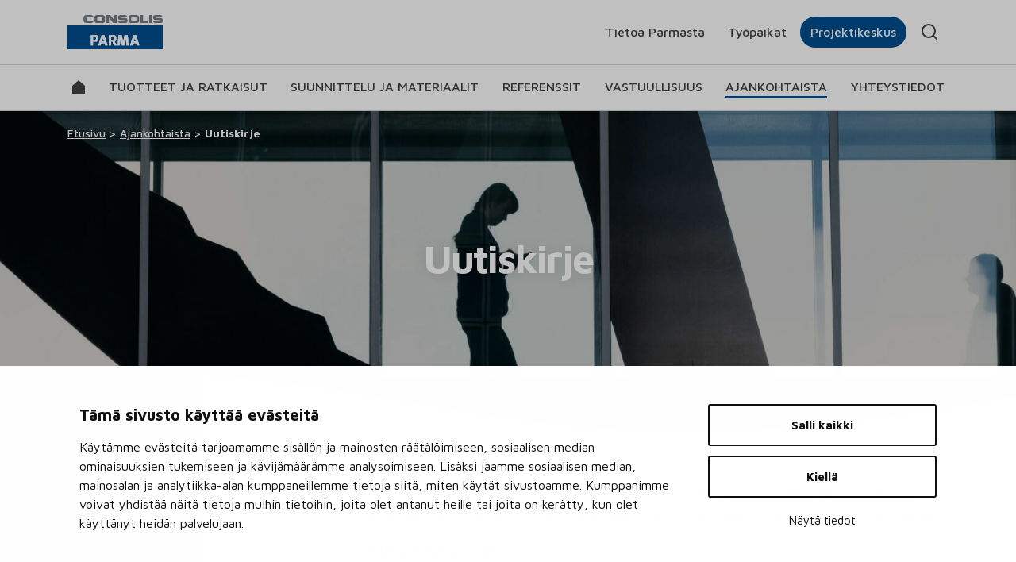

--- FILE ---
content_type: text/html; charset=UTF-8
request_url: https://parma.fi/ajankohtaista/uutiskirjeet/
body_size: 10757
content:

<!doctype html>
<html lang="fi">
  <head>
    <meta charset="utf-8">
    <meta http-equiv="x-ua-compatible" content="ie=edge">
    <meta name="viewport" content="width=device-width, initial-scale=1">
    <script id="Cookiebot" src=https://consent.cookiebot.com/uc.js data-cbid="2b3726a7-48e3-43e8-a4a2-2cb5da0c6dad" data-blockingmode="auto" type="text/javascript"></script>
    <link href="https://fonts.googleapis.com/css?family=Maven+Pro:400,500,700" rel="stylesheet">
    <meta name='robots' content='index, follow, max-image-preview:large, max-snippet:-1, max-video-preview:-1' />

	<!-- This site is optimized with the Yoast SEO plugin v26.8 - https://yoast.com/product/yoast-seo-wordpress/ -->
	<title>Uutiskirje - Parma Consolis</title>
	<link rel="canonical" href="https://parma.fi/ajankohtaista/uutiskirjeet/" />
	<meta property="og:locale" content="fi_FI" />
	<meta property="og:type" content="article" />
	<meta property="og:title" content="Uutiskirje - Parma Consolis" />
	<meta property="og:url" content="https://parma.fi/ajankohtaista/uutiskirjeet/" />
	<meta property="og:site_name" content="Parma Consolis" />
	<meta property="article:publisher" content="https://www.facebook.com/ParmaConsolis/" />
	<meta property="article:modified_time" content="2022-02-16T09:08:42+00:00" />
	<meta name="twitter:card" content="summary_large_image" />
	<meta name="twitter:site" content="@parmaoy" />
	<script type="application/ld+json" class="yoast-schema-graph">{"@context":"https://schema.org","@graph":[{"@type":"WebPage","@id":"https://parma.fi/ajankohtaista/uutiskirjeet/","url":"https://parma.fi/ajankohtaista/uutiskirjeet/","name":"Uutiskirje - Parma Consolis","isPartOf":{"@id":"https://parma.fi/#website"},"datePublished":"2018-06-19T11:17:42+00:00","dateModified":"2022-02-16T09:08:42+00:00","breadcrumb":{"@id":"https://parma.fi/ajankohtaista/uutiskirjeet/#breadcrumb"},"inLanguage":"fi","potentialAction":[{"@type":"ReadAction","target":["https://parma.fi/ajankohtaista/uutiskirjeet/"]}]},{"@type":"BreadcrumbList","@id":"https://parma.fi/ajankohtaista/uutiskirjeet/#breadcrumb","itemListElement":[{"@type":"ListItem","position":1,"name":"Etusivu","item":"https://parma.fi/"},{"@type":"ListItem","position":2,"name":"Ajankohtaista","item":"https://parma.fi/ajankohtaista/"},{"@type":"ListItem","position":3,"name":"Uutiskirje"}]},{"@type":"WebSite","@id":"https://parma.fi/#website","url":"https://parma.fi/","name":"Parma Consolis","description":"","publisher":{"@id":"https://parma.fi/#organization"},"potentialAction":[{"@type":"SearchAction","target":{"@type":"EntryPoint","urlTemplate":"https://parma.fi/search/{search_term_string}"},"query-input":{"@type":"PropertyValueSpecification","valueRequired":true,"valueName":"search_term_string"}}],"inLanguage":"fi"},{"@type":"Organization","@id":"https://parma.fi/#organization","name":"Parma Oy","url":"https://parma.fi/","logo":{"@type":"ImageObject","inLanguage":"fi","@id":"https://parma.fi/#/schema/logo/image/","url":"/wp-content/uploads/2018/06/parmalogo.png","contentUrl":"/wp-content/uploads/2018/06/parmalogo.png","width":330,"height":120,"caption":"Parma Oy"},"image":{"@id":"https://parma.fi/#/schema/logo/image/"},"sameAs":["https://www.facebook.com/ParmaConsolis/","https://x.com/parmaoy","https://www.instagram.com/parmaconsolis/","https://www.linkedin.com/company/parma-oy"]}]}</script>
	<!-- / Yoast SEO plugin. -->


<style id='wp-img-auto-sizes-contain-inline-css' type='text/css'>
img:is([sizes=auto i],[sizes^="auto," i]){contain-intrinsic-size:3000px 1500px}
/*# sourceURL=wp-img-auto-sizes-contain-inline-css */
</style>
<link rel="stylesheet" href="/wp-content/plugins/contact-form-7/includes/css/styles.css?ver=6.1.4">
<link rel="stylesheet" href="/wp-content/themes/parma22/dist/styles/main_3e57a702189c0f718078.css">
<script type="text/javascript" src="/wp-includes/js/jquery/jquery.min.js?ver=3.7.1" id="jquery-core-js"></script>
<script type="text/javascript" src="/wp-includes/js/jquery/jquery-migrate.min.js?ver=3.4.1" id="jquery-migrate-js"></script>
<link rel="icon" href="/wp-content/uploads/2022/02/cropped-parma-favicon-32x32.png" sizes="32x32" />
<link rel="icon" href="/wp-content/uploads/2022/02/cropped-parma-favicon-192x192.png" sizes="192x192" />
<link rel="apple-touch-icon" href="/wp-content/uploads/2022/02/cropped-parma-favicon-180x180.png" />
<meta name="msapplication-TileImage" content="/wp-content/uploads/2022/02/cropped-parma-favicon-270x270.png" />
</head>

  <body class="wp-singular page-template template-uutiskirje template-uutiskirje-php page page-id-1898 page-child parent-pageid-669 wp-embed-responsive wp-theme-parma22 bg-white uutiskirjeet">
    <!--[if IE]>
      <div class="alert alert-warning">
        Käytät <strong>vanhentunutta</strong> selainta. Suosittelemme <a href="http://browsehappy.com/">että päivität selaimesi uudempaan</a> käyttökokemuksen ja tietoturvan parantamiseksi.      </div>
    <![endif]-->
    
<header class="banner fixed-top">

    <div class="mobilebar" class="mobilebar">

        <div class="container-fluid">

            <div class="row align-items-end">

                <div class="col mobilebar__logo">
                    <a href="/"><img width="221" height="80" src="/wp-content/uploads/2022/02/rgb-parma.svg" class="attachment-full size-full img-fluid" alt="" decoding="async" /></a>                </div>

               <div class="col">
                    <button class="navbar-toggler collapsed" type="button" data-toggle="collapse" data-target="#menuarea" aria-controls="menuarea" aria-expanded="false" aria-label="Toggle navigation">
                        <span class="navbar-close-icon"></span>
                        <span class="navbar-toggler-icon"></span>
                   </button>
                </div>

            </div>

        </div>

    </div>

    <div id="menuarea" class="hide collapse">

        <div class="topsearch">

            <div class="container">

                <div class="searchwrap">
                    <form role="search" method="get" class="search-form" action="https://parma.fi">
                        <label>
                        <span class="screen-reader-text">Hae sivustolta:</span>
                        <input type="search" class="search-field" placeholder="Hae sivustolta:" value="" name="s" />
                        </label>
                        <input type="submit" class="search-submit" value="" />
                    </form>
                </div>

            </div>

        </div>

        <div class="topnav">

            <div class="container">

                <div class="row align-items-center">

                <div class="col-lg-4 topnav__logo">
                    <a href="/"><img width="221" height="80" src="/wp-content/uploads/2022/02/rgb-parma.svg" class="attachment-full size-full img-fluid" alt="" decoding="async" /></a>                </div>

                <div class="col-lg-8 topnav__nav">
                                                    <a href="https://parma.fi/tietoa-parmasta/" target="">Tietoa Parmasta</a>
                                                                    <a href="https://parma.fi/tyopaikat/" target="">Työpaikat</a>
                                
                                        <a href="#!" class="link--popup" data-popup="popup1">Projektikeskus</a>

                                        
                <div class="topnav__search">
                    <div class="icon--search">&nbsp;</div>
                </div>

                </div>

                </div>

            </div>

        </div>

        <!-- <nav class="nav-primary row"> -->

        <nav class="navbar navbar-expand-lg">

            <div class="container">

                <ul id="menu-paavalikko" class="navbar-nav mr-auto"><li class="nav-item"><a href="https://parma.fi/" class="nav-link level-0 link--home"><span>Etusivu</span></a></li>

<li class="dropdown nav-item"><a href="https://parma.fi/tuotteet-ja-ratkaisut/" class="nav-link level-0 ">Tuotteet ja ratkaisut</a><span></span>
<div class="dropdown-menu" aria-labelledby="navbarDropdown">
<div class="container">
<div class="row justify-content-between w-100">	
	<div class="col-lg">
	<h3>Tuotteet ja ratkaisut</h3><p class="nav--desc"><span>Parman betonielementeillä rakennat joustavia, terveellisiä, viihtyisiä ja elinkaariedullisia tiloja.</span></p>
	
	<span class="text-uppercase"><a href="/tuotteet-ja-ratkaisut/" class="nav-link level-1 link--arrow">Lue lisää Parman tuotteista ja ratkaisuista</a></span>
	
	</div>
	<div class="col-lg">
	
	<span class="text-uppercase"><a href="https://parma.fi/tuotteet-ja-ratkaisut/pientalotuotteet/" class="nav-link level-1  has-ul">Pientalotuotteet</a><span></span></span>
	<ul class="nav flex-column">
				<li class="nav-item"><a href="https://parma.fi/tuotteet-ja-ratkaisut/pientalotuotteet/parmaontelolaatat/" class="nav-link level-2 ">PARMAontelolaatat</a></li>
				<li class="nav-item"><a href="https://parma.fi/tuotteet-ja-ratkaisut/pientalotuotteet/asennuspalvelu/" class="nav-link level-2 ">Asennuspalvelu</a></li>
				<li class="nav-item"><a href="https://parma.fi/tuotteet-ja-ratkaisut/pientalotuotteet/tarjouspyynto/" class="nav-link level-2 ">Tarjouspyyntö</a></li>
	</ul>

	
	<span class="text-uppercase"><a href="https://parma.fi/tuotteet-ja-ratkaisut/laatat/" class="nav-link level-1  has-ul">Laatat</a><span></span></span>
	<ul class="nav flex-column">
				<li class="nav-item"><a href="https://parma.fi/tuote/parman-vahahiilinen-ontelolaatta/" class="nav-link level-2 ">Parman vähähiiliset ontelolaatat</a></li>
				<li class="nav-item"><a href="https://parma.fi/tuote/ontelolaatat-ja-kuorilaatat/" class="nav-link level-2 ">Ontelo- ja kuorilaatat</a></li>
				<li class="nav-item"><a href="https://parma.fi/tuote/tasolaatat/" class="nav-link level-2 ">Tasolaatat</a></li>
	</ul>

	
	<span class="text-uppercase"><a href="https://parma.fi/tuotteet-ja-ratkaisut/rungot/" class="nav-link level-1  has-ul">Rungot</a><span></span></span>
	<ul class="nav flex-column">
				<li class="nav-item"><a href="https://parma.fi/tuote/parman-vahahiiliset-runkoelementit/" class="nav-link level-2 ">Parman vähähiiliset runkoelementit</a></li>
				<li class="nav-item"><a href="https://parma.fi/tuote/pilarit-ja-palkit/" class="nav-link level-2 ">Pilarit ja palkit</a></li>
				<li class="nav-item"><a href="https://parma.fi/tuote/tt-ja-tek-laatat/" class="nav-link level-2 ">TT- ja TEK-laatat</a></li>
	</ul>

	
	</div>
	<div class="col-lg">
	
	<span class="text-uppercase"><a href="https://parma.fi/tuotteet-ja-ratkaisut/seinat/" class="nav-link level-1  has-ul">Seinät</a><span></span></span>
	<ul class="nav flex-column">
				<li class="nav-item"><a href="https://parma.fi/tuote/parman-vahahiiliset-seinaelementit/" class="nav-link level-2 ">Parman vähähiiliset seinäelementit</a></li>
				<li class="nav-item"><a href="https://parma.fi/tuote/hissikuilut/" class="nav-link level-2 ">Hissikuilut</a></li>
				<li class="nav-item"><a href="https://parma.fi/tuote/ontelopaloseinat/" class="nav-link level-2 ">Ontelopaloseinät</a></li>
				<li class="nav-item"><a href="https://parma.fi/tuote/parvekkeet/" class="nav-link level-2 ">Parvekkeet</a></li>
				<li class="nav-item"><a href="https://parma.fi/tuote/sandwich-ja-kuorielementit/" class="nav-link level-2 ">Sandwich- ja kuorielementit</a></li>
				<li class="nav-item"><a href="https://parma.fi/tuote/sokkelit/" class="nav-link level-2 ">Sokkelit</a></li>
				<li class="nav-item"><a href="https://parma.fi/tuote/valiseinat/" class="nav-link level-2 ">Väliseinät</a></li>
	</ul>

	
	<span class="text-uppercase"><a href="https://parma.fi/tuotteet-ja-ratkaisut/kokonaisratkaisut/" class="nav-link level-1  has-ul">Kokonaisratkaisut</a><span></span></span>
	<ul class="nav flex-column">
				<li class="nav-item"><a href="https://parma.fi/tuote/parmadatacenter/" class="nav-link level-2 ">PARMAdatacenter™ (Consolis TecnyData®)</a></li>
				<li class="nav-item"><a href="https://parma.fi/tuote/parmaflow/" class="nav-link level-2 ">PARMAflow</a></li>
				<li class="nav-item"><a href="https://parma.fi/tuote/parmarappausblock/" class="nav-link level-2 ">PARMArappausblock</a></li>
				<li class="nav-item"><a href="https://parma.fi/tuote/parmarappaus/" class="nav-link level-2 ">PARMArappaus</a></li>
				<li class="nav-item"><a href="https://parma.fi/tuote/parma-reuse/" class="nav-link level-2 ">PARMA ReUse™</a></li>
				<li class="nav-item"><a href="https://parma.fi/tuote/pysakointitalot/" class="nav-link level-2 ">Pysäköintitalot</a></li>
	</ul>

	
	</div>
	<div class="col-lg">
	
	<span class="text-uppercase"><a href="https://parma.fi/tuotteet-ja-ratkaisut/infratuotteet/" class="nav-link level-1  has-ul">Infratuotteet</a><span></span></span>
	<ul class="nav flex-column">
				<li class="nav-item"><a href="https://parma.fi/tuote/inframyynti-palveluksessasi/" class="nav-link level-2 ">Inframyynti palveluksessasi</a></li>
				<li class="nav-item"><a href="https://parma.fi/tuote/kaapelikanavat/" class="nav-link level-2 ">Kaapelikanavat ja kaivoelementit</a></li>
				<li class="nav-item"><a href="https://parma.fi/tuote/meluseinat/" class="nav-link level-2 ">Meluseinät</a></li>
				<li class="nav-item"><a href="https://parma.fi/tuote/perustuselementit/" class="nav-link level-2 ">Perustustuotteet ja paalulaatat</a></li>
				<li class="nav-item"><a href="https://parma.fi/tuote/ratarakentamisen-tuotteet/" class="nav-link level-2 ">Ratarakentaminen</a></li>
				<li class="nav-item"><a href="https://parma.fi/tuote/sillat/" class="nav-link level-2 ">Sillat</a></li>
				<li class="nav-item"><a href="https://parma.fi/tuote/tukimuurit/" class="nav-link level-2 ">Tukimuurit</a></li>
				<li class="nav-item"><a href="https://parma.fi/tuote/tormays-ja-melukaiteet/" class="nav-link level-2 ">Törmäys- ja työmaakaiteet</a></li>
				<li class="nav-item"><a href="https://parma.fi/tuote/vesi-ja-satamarakentaminen/" class="nav-link level-2 ">Vesi- ja satamarakentaminen</a></li>
				<li class="nav-item"><a href="https://parma.fi/tuote/vesilaitokset-ja-sahkoasemat/" class="nav-link level-2 ">Vesilaitokset ja sähköasemat</a></li>
				<li class="nav-item"><a href="https://parma.fi/tuote/varasto-ja-lietetankit/" class="nav-link level-2 ">Vesisäiliöt ja lietetankit</a></li>
				<li class="nav-item"><a href="https://parma.fi/tuote/vaihtoehtosuunnittelu/" class="nav-link level-2 ">Vaihtoehtosuunnittelu</a></li>
	</ul>

	
	<span class="text-uppercase"><a href="https://parma.fi/tuotteet-ja-ratkaisut/suunnittelupalvelut/" class="nav-link level-1 ">Suunnittelupalvelut</a></span>
	
	</div>
</div>
</div>
</div></li>

<li class="dropdown nav-item"><a href="https://parma.fi/suunnittelu-ja-materiaalit/" class="nav-link level-0 ">Suunnittelu ja materiaalit</a><span></span>
<div class="dropdown-menu" aria-labelledby="navbarDropdown">
<div class="container">
<div class="row justify-content-between w-100">	
	<div class="col-lg">
	<h3>Suunnittelu ja materiaalit</h3><p class="nav--desc"><span>Parman materiaaleista löydät mallit ja ohjeet elementti- ja arkkitehtisuunnittelusi tueksi.</span></p>
	
	<span class="text-uppercase"><a href="/suunnittelu-ja-materiaalit/" class="nav-link level-1 link--arrow">Lue lisää</a></span>
	
	</div>
	<div class="col-lg">
	
	<span class="text-uppercase"><a href="https://parma.fi/suunnittelu-ja-materiaalit/mallintava-suunnittelu/" class="nav-link level-1 ">Mallintava suunnittelu</a></span>
	
	<span class="text-uppercase"><a href="https://parma.fi/suunnittelu-ja-materiaalit/arkkitehtisuunnittelu/" class="nav-link level-1 ">Arkkitehtisuunnittelu</a></span>
	
	<span class="text-uppercase"><a href="https://parma.fi/suunnittelu-ja-materiaalit/elementtisuunnittelu/" class="nav-link level-1  has-ul">Elementtisuunnittelu</a><span></span></span>
	<ul class="nav flex-column">
				<li class="nav-item"><a href="https://parma.fi/suunnittelu-ja-materiaalit/elementtisuunnittelu/materiaalit-laatat/" class="nav-link level-2 ">Laatat</a></li>
				<li class="nav-item"><a href="https://parma.fi/suunnittelu-ja-materiaalit/elementtisuunnittelu/materiaalit-seinat/" class="nav-link level-2 ">Seinät</a></li>
				<li class="nav-item"><a href="https://parma.fi/suunnittelu-ja-materiaalit/elementtisuunnittelu/materiaalit-pientalot/" class="nav-link level-2 ">Pientalot</a></li>
				<li class="nav-item"><a href="https://parma.fi/suunnittelu-ja-materiaalit/elementtisuunnittelu/materiaalit-muu-suunnittelu/" class="nav-link level-2 ">Muu suunnittelu</a></li>
	</ul>

	
	</div>
	<div class="col-lg">
	
	<span class="text-uppercase"><a href="https://parma.fi/suunnittelu-ja-materiaalit/sertifikaatit/" class="nav-link level-1 ">Sertifikaatit</a></span>
	
	<span class="text-uppercase"><a href="https://parma.fi/suunnittelu-ja-materiaalit/tyomaa-ja-kuljetus/" class="nav-link level-1 ">Työmaa ja kuljetus</a></span>
	
	</div>
	<div class="col-lg">
	
	<span class="text-uppercase"><a href="https://parma.fi/suunnittelu-ja-materiaalit/esitteet-ja-muut-materiaalit/" class="nav-link level-1 ">Esitteet ja muut materiaalit</a></span>
	
	</div>
</div>
</div>
</div></li>

<li class="nav-item"><a href="https://parma.fi/referenssit/" class="nav-link level-0 ">Referenssit</a></li>

<li class="dropdown nav-item"><a href="https://parma.fi/vastuullisuus/" class="nav-link level-0 ">Vastuullisuus</a><span></span>
<div class="dropdown-menu" aria-labelledby="navbarDropdown">
<div class="container">
<div class="row justify-content-between w-100">	
	<div class="col-lg">
	<h3>Vastuullisuus</h3><p class="nav--desc"><span>Parman tavoitteena on olla edelläkävijä myös vastuullisuudessa.</span></p>
	
	<span class="text-uppercase"><a href="/vastuullisuus/" class="nav-link level-1 link--arrow">Lue lisää vastuullisuusajattelustamme</a></span>
	
	</div>
	<div class="col-lg">
	
	<span class="text-uppercase"><a href="https://parma.fi/vastuullisuus/ymparistovastuu/" class="nav-link level-1  has-ul">Ympäristövastuu</a><span></span></span>
	<ul class="nav flex-column">
				<li class="nav-item"><a href="https://parma.fi/vastuullisuus/parma-green/" class="nav-link level-2 ">PARMA Green</a></li>
				<li class="nav-item"><a href="https://parma.fi/vastuullisuus/betoni-ja-kestava-kehitys/" class="nav-link level-2 ">Betoni ja kestävä kehitys</a></li>
				<li class="nav-item"><a href="https://parma.fi/vastuullisuus/betonielementtien-valmistuksen-ekologiset-kehityskohteet/" class="nav-link level-2 ">Ekologiset kehityskohteet</a></li>
	</ul>

	
	</div>
	<div class="col-lg">
	
	<span class="text-uppercase"><a href="https://parma.fi/vastuullisuus/sosiaalinen-vastuu/" class="nav-link level-1 ">Sosiaalinen vastuu</a></span>
	
	<span class="text-uppercase"><a href="https://parma.fi/vastuullisuus/taloudellinen-vastuu/" class="nav-link level-1 ">Taloudellinen vastuu</a></span>
	
	</div>
</div>
</div>
</div></li>

<li class="active dropdown nav-item"><a href="https://parma.fi/ajankohtaista/" class="nav-link level-0 ">Ajankohtaista</a><span></span>
<div class="dropdown-menu" aria-labelledby="navbarDropdown">
<div class="container">
<div class="row justify-content-between w-100">	
	<div class="col-lg">
	<h3>Ajankohtaista</h3><p class="nav--desc"><span>Parmassa tapahtuu! Lue uusimmat kuulumiset.</span></p>
	
	<span class="text-uppercase"><a href="https://parma.fi/ajankohtaista/" class="nav-link level-1 link--arrow">Tutustu ajankohtaisiin asioihin</a></span>
	
	</div>
	<div class="col-lg">
	
	<span class="text-uppercase"><a href="/uutiset/" class="nav-link level-1 ">Uutiset</a></span>
	
	<span class="text-uppercase"><a href="https://parma.fi/ajankohtaista/uutiskirjeet/" class="nav-link level-1 ">Uutiskirje</a></span>
	
	</div>
	<div class="col-lg">
	
	<span class="text-uppercase"><a href="https://parma.fi/ajankohtaista/parmablogi/" class="nav-link level-1 ">PARMAblogi</a></span>
	
	<span class="text-uppercase"><a href="https://parma.fi/ajankohtaista/artikkelit/" class="nav-link level-1 ">Artikkelit</a></span>
	
	</div>
</div>
</div>
</div></li>

<li class="nav-item"><a href="https://parma.fi/yhteystiedot/" class="nav-link level-0 ">Yhteystiedot</a></li>

</ul>
            </div>

        </nav>

    </div>

</header>
    <div class="wrap" role="document">
      <main class="content">

        <div class="hero__padder"></div>

        <div class="hero breadcrumbs hasbg herosvg"  style="background-image:url('https://parma.fi/wp-content/uploads/fly-images/5471/parma-uutiskirje-1920x600-c.jpg')"><div class="breadcrumbs__bg">

            <div class="container">
            <div id="breadcrumbs" class="bc text-white"><span><span><a href="https://parma.fi/">Etusivu</a></span> &gt; <span><a href="https://parma.fi/ajankohtaista/">Ajankohtaista</a></span> &gt; <span class="breadcrumb_last" aria-current="page"><strong>Uutiskirje</strong></span></span></div>
            </div>

        </div><div class="hero__texts">

            <div class="container text-center"><h1 class="text-white">Uutiskirje</h1></div>

        </div>

        <svg preserveAspectRatio="xMaxYMax meet" width="3840" height="240" viewBox="0 0 3840 240" fill="none" xmlns="http://www.w3.org/2000/svg">
          <path d="M0 6.98571C7.03061 6.98571 173.587 0 261.717 0C1703.59 0 2029.07 457.573 3840 100.129L3840 240L0 240V6.98571Z" fill="white"></path>
        </svg></div>
  
                        <div class="bg-white">
            
            <div class="container content-block content-block-lead">

                <div class="row">

                    <div class="lead__col lead__col--1"> 
                            <h2 class="lead__title title--border">PARMAinfo-<br />
uutiskirje</h2>

                                            </div>

                    <div class="lead__col lead__col--2">

                        
                            <div class="lead__col--text"><p>Ajantasaista ja käytännöllistä tietoa Parman ratkaisuista, tuotteista ja palveluista rakennusalan ammattilaisille. Uutiskirje ilmestyy kuukausittain.</p>
</div>

                        
                                                
                        <div class="order-newsletter"><h3 class="h4">Tilaa uutiskirje!</h3><div class="row align-items-center">

                                        <div class="col-md-5"><form method="post" action="https://parma.reco.fi/account" target="_blank">
                                            <input name="email" type="text" placeholder="Sähköpostiosoitteesi"  /></div>

                                        <div class="col-md-3"><div class="submit-wrapper"><input value="Tilaa" type="submit"></div>
                                            <input type="hidden" name="join" value="684393" />
                                            </form></div></div></div>
                        
                        
                    </div>

                </div>

            </div>

                            </div>
            
        
    
    

  <div class="bg-white">
<div class="container listing content-block">

    <div class="row justify-content-center">

        <div class="col-md-11 col-lg-9 col-xl-8 parmablogi__maincol">

            <article class="listing__article">
  <header>
    <h3 class="listing__article--title pb-3"><a href="/uutiskirje/parmainfo-1-2026-parma-reuse-tuplaa-betonielementtien-elinajanodotteen/">PARMAinfo 1/2026: PARMA ReUse tuplaa betonielementtien elinajanodotteen</a></h3>
  </header>
  <div class="row">
    <div class="col-sm-6 col-md-5 col-lg-4 mb-3 mb-sm-0">
        <img width="504" height="290" src="https://parma.fi/wp-content/uploads/fly-images/7801/consolis-parma-reuse-2026-504x290-c.jpg" class="img-fluid" alt="" title="" />    </div>
    <div class="col-sm-6 col-md-7 col-lg-8 listing__article--excerpt">
        <p>Pääkirjoitus: Betonielementit toivottavat ilmastoselvitykset tervetulleiksi Ensimmäiset valtakunnallisen tason sitovat vaatimukset rakennusten hiilijalanjäljelle astuivat voimaan viime viikolla. Tämä tarkoittaa sitä, että uusien rakennusten hiilijalanjäljelle on asetettu rakennustyyppikohtaiset raja-arvot, joita kyseinen rakennus&hellip;</p>
        <p class="listing__article--link"><a class="link--arrow" href="https://parma.fi/uutiskirje/parmainfo-1-2026-parma-reuse-tuplaa-betonielementtien-elinajanodotteen/">Lue lisää</a></p>    </div>
  </div>
</article>
<article class="listing__article">
  <header>
    <h3 class="listing__article--title pb-3"><a href="/uutiskirje/parmainfo-joulu-2025-jouluterveiset-ja-kiitos-kuluneesta-vuodesta/">PARMAinfo JOULU 2025: Jouluterveiset ja kiitos kuluneesta vuodesta!</a></h3>
  </header>
  <div class="row">
    <div class="col-sm-6 col-md-5 col-lg-4 mb-3 mb-sm-0">
        <img width="504" height="290" src="https://parma.fi/wp-content/uploads/fly-images/7764/consolis-parma-joulu2025-504x290-c.jpg" class="img-fluid" alt="" title="" />    </div>
    <div class="col-sm-6 col-md-7 col-lg-8 listing__article--excerpt">
        <p>Niin vaimenee laulu vibran tehtaalla, ja sammuvat valot työmaalla. Arjen askareet hetkeksi tauota saa, valut muotteihin jäädä jo kovettumaan. Illan hämärässä tehtaan ovet sulkee, betonivaluri kotia kohden kulkee. Sinitaivaalle vilkaisee&hellip;</p>
        <p class="listing__article--link"><a class="link--arrow" href="https://parma.fi/uutiskirje/parmainfo-joulu-2025-jouluterveiset-ja-kiitos-kuluneesta-vuodesta/">Lue lisää</a></p>    </div>
  </div>
</article>
<article class="listing__article">
  <header>
    <h3 class="listing__article--title pb-3"><a href="/uutiskirje/parmainfo-12-2025-optimiratkaisut-datakeskusten-rakentamiseen-varhaisella-yhteistyolla/">PARMAinfo 12/2025: Optimiratkaisut datakeskusten rakentamiseen varhaisella yhteistyöllä</a></h3>
  </header>
  <div class="row">
    <div class="col-sm-6 col-md-5 col-lg-4 mb-3 mb-sm-0">
        <img width="504" height="290" src="https://parma.fi/wp-content/uploads/fly-images/7743/consolis-parma-datacenter-design-504x290-c.jpg" class="img-fluid" alt="" title="" />    </div>
    <div class="col-sm-6 col-md-7 col-lg-8 listing__article--excerpt">
        <p>Pääkirjoitus: Joulun lämpö nousee rakennusmarkkinoilla Marraskuun lopulla jo sadannessa EUROCONSTRUCT-konferenssissa Pariisissa kokoontuneet eurooppalaiset ”rakentamisen kristallipallonhaltijat” ennustavat rakentamisen markkinoiden elpyvän Suomessa ja koko Euroopassa ensi vuonna. EUROCONSTRUCT on riippumaton rakentamisen markkinoiden&hellip;</p>
        <p class="listing__article--link"><a class="link--arrow" href="https://parma.fi/uutiskirje/parmainfo-12-2025-optimiratkaisut-datakeskusten-rakentamiseen-varhaisella-yhteistyolla/">Lue lisää</a></p>    </div>
  </div>
</article>
<article class="listing__article">
  <header>
    <h3 class="listing__article--title pb-3"><a href="/uutiskirje/parmainfo-11-2025-parmadatacenter-tuo-vastuullista-kestavyytta-datakeskusten-rakentamiseen/">PARMAinfo 11/2025: PARMAdatacenter tuo vastuullista kestävyyttä datakeskusten rakentamiseen</a></h3>
  </header>
  <div class="row">
    <div class="col-sm-6 col-md-5 col-lg-4 mb-3 mb-sm-0">
        <img width="504" height="290" src="https://parma.fi/wp-content/uploads/fly-images/7693/consolis-parma-datacenter-uutinen-504x290-c.jpg" class="img-fluid" alt="" title="" />    </div>
    <div class="col-sm-6 col-md-7 col-lg-8 listing__article--excerpt">
        <p>Pääkirjoitus: Malja satavuotiaalle Suomen Betoniyhdistykselle! Suomen Betoniyhdistys saavutti lokakuussa kunnioitettavan sadan vuoden iän. Yhdistys sai alkunsa Helsingissä Kämpin peilisalissa pidetyssä perustamiskokouksessa 16. päivänä lokakuuta 1925. Läsnä oli kaikkiaan 25 henkilöä,&hellip;</p>
        <p class="listing__article--link"><a class="link--arrow" href="https://parma.fi/uutiskirje/parmainfo-11-2025-parmadatacenter-tuo-vastuullista-kestavyytta-datakeskusten-rakentamiseen/">Lue lisää</a></p>    </div>
  </div>
</article>
<article class="listing__article">
  <header>
    <h3 class="listing__article--title pb-3"><a href="/uutiskirje/parmainfo-10-2025-talouden-talvisodan-hengella-suomi-kasvun-tielle/">PARMAinfo 10/2025: Talouden talvisodan hengellä Suomi kasvun tielle</a></h3>
  </header>
  <div class="row">
    <div class="col-sm-6 col-md-5 col-lg-4 mb-3 mb-sm-0">
        <img width="504" height="290" src="https://parma.fi/wp-content/uploads/fly-images/7626/consolis-parma-parma-info-10-2025-504x290-c.jpg" class="img-fluid" alt="" title="" />    </div>
    <div class="col-sm-6 col-md-7 col-lg-8 listing__article--excerpt">
        <p>Pääkirjoitus: Maailmanlaajuiset muutosneuvottelut käyntiin Googlen hakukoneeseen syötetty hakusana ”muutosneuvottelut” tuottaa koruttomia uutisia Suomen taloustilanteesta. Suurten metsäyhtiöiden julkaisemat tiedot käynnistetyistä neuvotteluista kuvaavat hyvin tilannetta, jossa elämme. Kuluttajien luottamuksen palautumiselle tällaiset uutiset&hellip;</p>
        <p class="listing__article--link"><a class="link--arrow" href="https://parma.fi/uutiskirje/parmainfo-10-2025-talouden-talvisodan-hengella-suomi-kasvun-tielle/">Lue lisää</a></p>    </div>
  </div>
</article>
<article class="listing__article">
  <header>
    <h3 class="listing__article--title pb-3"><a href="/uutiskirje/parmainfo-9-2025-terveys-ja-turvallisuuspaiva-keskeyttaa-tyot-consolis-parmalla/">PARMAinfo 9/2025: Terveys- ja Turvallisuuspäivä keskeyttää työt Consolis Parmalla</a></h3>
  </header>
  <div class="row">
    <div class="col-sm-6 col-md-5 col-lg-4 mb-3 mb-sm-0">
        <img width="504" height="290" src="https://parma.fi/wp-content/uploads/fly-images/7586/consolis-parma-turvallisuuspaiva-2025-504x290-c.jpg" class="img-fluid" alt="" title="" />    </div>
    <div class="col-sm-6 col-md-7 col-lg-8 listing__article--excerpt">
        <p>Pääkirjoitus: Turvallisuusmoodi 24/7 Työturvallisuuslaki asettaa työntekijöiden terveydestä ja työturvallisuudesta huolehtimisen ensisijaisen vastuun työnantajalle. Kaikilla työntekijöillä on kuitenkin velvollisuus noudattaa työnantajan antamia ohjeita, huolehtia omasta ja muiden turvallisuudesta sekä ilmoittaa havaituista&hellip;</p>
        <p class="listing__article--link"><a class="link--arrow" href="https://parma.fi/uutiskirje/parmainfo-9-2025-terveys-ja-turvallisuuspaiva-keskeyttaa-tyot-consolis-parmalla/">Lue lisää</a></p>    </div>
  </div>
</article>
<article class="listing__article">
  <header>
    <h3 class="listing__article--title pb-3"><a href="/uutiskirje/parmainfo-8-2025-voimalinjaperustuksiin-vahahiilisia-betonielementteja-ensi-kertaa-suomessa/">PARMAinfo 8/2025: Voimalinjaperustuksiin vähähiilisiä betonielementtejä ensi kertaa Suomessa</a></h3>
  </header>
  <div class="row">
    <div class="col-sm-6 col-md-5 col-lg-4 mb-3 mb-sm-0">
        <img width="504" height="290" src="https://parma.fi/wp-content/uploads/fly-images/7522/uutinen-1-1200x675-1-504x290-c.jpg" class="img-fluid" alt="" title="" />    </div>
    <div class="col-sm-6 col-md-7 col-lg-8 listing__article--excerpt">
        <p>Pääkirjoitus: Rakentamisen laiva takaisin väylälle Rakentamisen markkina otti pohjakosketuksen jo pitkälle kolmatta vuotta sitten ja siitä asti ollaan ”maattu kivillä”. Uudisrakentamisen aloitukset ovat olleet 2000-luvun matalimmalla tasolla Venäjän keväällä 2022&hellip;</p>
        <p class="listing__article--link"><a class="link--arrow" href="https://parma.fi/uutiskirje/parmainfo-8-2025-voimalinjaperustuksiin-vahahiilisia-betonielementteja-ensi-kertaa-suomessa/">Lue lisää</a></p>    </div>
  </div>
</article>
<article class="listing__article">
  <header>
    <h3 class="listing__article--title pb-3"><a href="/uutiskirje/parmainfo-7-2025-jo-yli-puolet-parman-tuotannosta-vahahiilista/">PARMAinfo 7/2025: Jo yli puolet Parman tuotannosta vähähiilistä!</a></h3>
  </header>
  <div class="row">
    <div class="col-sm-6 col-md-5 col-lg-4 mb-3 mb-sm-0">
        <img width="504" height="290" src="https://parma.fi/wp-content/uploads/fly-images/7440/consolis-parma-vahahiilisten-osuus-504x290-c.jpg" class="img-fluid" alt="" title="" />    </div>
    <div class="col-sm-6 col-md-7 col-lg-8 listing__article--excerpt">
        <p>Pääkirjoitus: Vielä on kesää jäljellä! Kuivan kesän orava sellainen ei kukaan olla on taas aika herkutella tuoreutta tuovat pellot makuhermois soivat sellot. Sama pää kesät talvet poissa ovat älyparvet kesä&hellip;</p>
        <p class="listing__article--link"><a class="link--arrow" href="https://parma.fi/uutiskirje/parmainfo-7-2025-jo-yli-puolet-parman-tuotannosta-vahahiilista/">Lue lisää</a></p>    </div>
  </div>
</article>
<article class="listing__article">
  <header>
    <h3 class="listing__article--title pb-3"><a href="/uutiskirje/parmainfo-6-2025-kannelmaen-kouluun-vahahiiliset-parma-green-laattaelementit/">PARMAinfo 6/2025: Kannelmäen kouluun vähähiiliset PARMA Green laattaelementit</a></h3>
  </header>
  <div class="row">
    <div class="col-sm-6 col-md-5 col-lg-4 mb-3 mb-sm-0">
        <img width="504" height="290" src="https://parma.fi/wp-content/uploads/fly-images/7430/consolis-parma-kannelmaen-koulu-504x290-c.jpg" class="img-fluid" alt="" title="" />    </div>
    <div class="col-sm-6 col-md-7 col-lg-8 listing__article--excerpt">
        <p>Pääkirjoitus: Rakentamisen suhdannekuopassa on jyrkät reunat Suomen talouden ja rakentamisen suhdanteiden paranemista on odotettu jo pitkään. Markkinaa herkillä tuntosarvilla seuraavat tahot ovat siirtäneet kasvuennusteita kvartaali kerrallaan eteenpäin jo parin vuoden&hellip;</p>
        <p class="listing__article--link"><a class="link--arrow" href="https://parma.fi/uutiskirje/parmainfo-6-2025-kannelmaen-kouluun-vahahiiliset-parma-green-laattaelementit/">Lue lisää</a></p>    </div>
  </div>
</article>
<article class="listing__article">
  <header>
    <h3 class="listing__article--title pb-3"><a href="/uutiskirje/parmainfo-5-2025-consolis-parman-paastoista-leikattu-jo-lahes-viidennes/">PARMAinfo 5/2025: Consolis Parman päästöistä leikattu jo lähes viidennes</a></h3>
  </header>
  <div class="row">
    <div class="col-sm-6 col-md-5 col-lg-4 mb-3 mb-sm-0">
        <img width="504" height="290" src="https://parma.fi/wp-content/uploads/fly-images/7365/consolis-parma-kestava-kehitys-2024-504x290-c.jpg" class="img-fluid" alt="" title="" />    </div>
    <div class="col-sm-6 col-md-7 col-lg-8 listing__article--excerpt">
        <p>Pääkirjoitus: TurvallisuusSTOPP!a seuraa turvallisuusSTART! Rakennusteollisuus RT toimialaliittoineen järjesti kansainvälisenä työterveys- ja turvallisuuspäivänä 28.4.2025 rakennusalan turvallisuusSTOPP! -hetken. Videoyhteyksin ja alan toimipaikoilla järjestetyssä tapahtumassa vietettiin hiljainen hetki rakentamisen työtapaturmissa vuosina 2024 ja&hellip;</p>
        <p class="listing__article--link"><a class="link--arrow" href="https://parma.fi/uutiskirje/parmainfo-5-2025-consolis-parman-paastoista-leikattu-jo-lahes-viidennes/">Lue lisää</a></p>    </div>
  </div>
</article>
<article class="listing__article">
  <header>
    <h3 class="listing__article--title pb-3"><a href="/uutiskirje/parmainfo-4-2025-kiertotalous-nyt-45-vuotiaat-ontelolaatat-melkinlaiturin-kouluhankkeeseen/">PARMAinfo 4/2025: Kiertotalous nyt! 45-vuotiaat ontelolaatat Melkinlaiturin kouluhankkeeseen</a></h3>
  </header>
  <div class="row">
    <div class="col-sm-6 col-md-5 col-lg-4 mb-3 mb-sm-0">
        <img width="504" height="290" src="https://parma.fi/wp-content/uploads/fly-images/7334/parma-info-web-yit-melkinlaituri-1200x675-1-504x290-c.jpg" class="img-fluid" alt="" title="" />    </div>
    <div class="col-sm-6 col-md-7 col-lg-8 listing__article--excerpt">
        <p>Pääkirjoitus: Hyvin rakennettua hyvinvointia kuntiin Kuntavaalit ovat meille jokaiselle annettu mahdollisuus vaikuttaa palveluita, koulutusta, ympäristöä ja ilmastotoimia sekä myös rakentamista koskevaan päätöksentekoon. Kuntapäättäjät ovat kansanedustajia pykälää lähempänä arkeamme ja heidän&hellip;</p>
        <p class="listing__article--link"><a class="link--arrow" href="https://parma.fi/uutiskirje/parmainfo-4-2025-kiertotalous-nyt-45-vuotiaat-ontelolaatat-melkinlaiturin-kouluhankkeeseen/">Lue lisää</a></p>    </div>
  </div>
</article>
<article class="listing__article">
  <header>
    <h3 class="listing__article--title pb-3"><a href="/uutiskirje/parmainfo-3-2025-positiiviset-signaalit-eivat-varahtele-tilauskirjojen-viisareissa/">PARMAinfo 3/2025: Positiiviset signaalit eivät värähtele tilauskirjojen viisareissa</a></h3>
  </header>
  <div class="row">
    <div class="col-sm-6 col-md-5 col-lg-4 mb-3 mb-sm-0">
        <img width="504" height="290" src="https://parma.fi/wp-content/uploads/fly-images/7303/parma-info-web-vihrea-sahko-1200x675-1-504x290-c.jpg" class="img-fluid" alt="" title="" />    </div>
    <div class="col-sm-6 col-md-7 col-lg-8 listing__article--excerpt">
        <p>Pääkirjoitus: Positiiviset signaalit eivät näy tilauskirjoissa Rakennusalan pitkittynyt ahdinko on jatkunut jo kauemmin kuin 1990-luvun laman aikana. Positiivisia signaaleja ovat mm. korkojen laskeminen, ilmeinen tarve asuntotuotannolle tulevien vuosien aikana ja&hellip;</p>
        <p class="listing__article--link"><a class="link--arrow" href="https://parma.fi/uutiskirje/parmainfo-3-2025-positiiviset-signaalit-eivat-varahtele-tilauskirjojen-viisareissa/">Lue lisää</a></p>    </div>
  </div>
</article>

            <div class="pagination">
                <span aria-current="page" class="page-numbers current">1</span>
<a class="page-numbers" href="/ajankohtaista/uutiskirjeet/page/2/">2</a>
<span class="page-numbers dots">&hellip;</span>
<a class="page-numbers" href="/ajankohtaista/uutiskirjeet/page/8/">8</a>
<a class="page-numbers" href="/ajankohtaista/uutiskirjeet/page/9/">9</a>
<a class="next page-numbers" href="/ajankohtaista/uutiskirjeet/page/2/">&nbsp;</a>            </div>

            
        </div>

    </div>

</div>
</div>
      </main><!-- /.content -->
    </div><!-- /.wrap -->

    
<footer class="footer">

    
    <div class="footer__middle" style="background-color: #004e8f; ">

        <div class="container">

            <div class="row">

                <div class="col-md-8 col-lg-7 col-xl-6">

                    <div class="row no-gutters h-100">

                        <div class="col-md col-lg-auto col-xl-6">

                            <div class="footer__logo">

                                                                                                    <a href="/"><img src="/wp-content/uploads/2022/02/footer-logo.svg" alt="" /></a>
                                
                                <div class="footer__some">

                                    <a href=" https://parma.fi/parmablogi/" target="" rel="noreferrer noopener" class="somelink" title=""><img width="26" height="26" src="/wp-content/uploads/2022/02/parmablogi-ikoni-nega.svg" class="attachment-full size-full img-fluid" alt="" decoding="async" loading="lazy" /></a><a href=" https://www.facebook.com/ConsolisParma" target="_blank" rel="noreferrer noopener" class="somelink" title=""><img width="26" height="26" src="/wp-content/uploads/2022/02/facebook-ikoni-nega.svg" class="attachment-full size-full img-fluid" alt="" decoding="async" loading="lazy" /></a><a href=" https://www.linkedin.com/company/parma-oy/" target="_blank" rel="noreferrer noopener" class="somelink" title=""><img width="26" height="26" src="/wp-content/uploads/2022/02/linkedin-ikoni-nega.svg" class="attachment-full size-full img-fluid" alt="" decoding="async" loading="lazy" /></a><a href=" https://twitter.com/ParmaOy" target="_blank" rel="noreferrer noopener" class="somelink" title=""><img width="26" height="26" src="/wp-content/uploads/2023/10/parma-www-x-logo-valk-26x26px.svg" class="attachment-full size-full img-fluid" alt="" decoding="async" loading="lazy" /></a><a href=" https://www.instagram.com/parmaconsolis/" target="_blank" rel="noreferrer noopener" class="somelink" title=""><img width="26" height="26" src="/wp-content/uploads/2022/02/insta-ikoni-nega.svg" class="attachment-full size-full img-fluid" alt="" decoding="async" loading="lazy" /></a><a href=" https://www.youtube.com/channel/UChoxZr7c32vSu1RY8eHUTkA" target="_blank" rel="noreferrer noopener" class="somelink" title="https://www.youtube.com/channel/UChoxZr7c32vSu1RY8eHUTkA"><img width="26" height="26" src="/wp-content/uploads/2022/02/youtube-ikoni-nega.svg" class="attachment-full size-full img-fluid" alt="" decoding="async" loading="lazy" /></a>
                                </div>

                            </div>

                        </div>

                        <div class="col-md col-lg-auto col-xl-6 pl-lg-5 pl-xl-0">

                            <p><strong>Parma Oy</strong><br />
PL 76<br />
Hiidenmäentie 20<br />
03101 Nummela<br />
Puhelin 020 577 5500<br />
etunimi.sukunimi@consolis.com</p>
<p>&nbsp;</p>
<p><strong><a href="https://parma.fi/?page_id=7308&amp;preview=true">Somekeskustelun periaatteet</a></strong></p>

                        </div>

                    </div>

                </div>

                <div class="col-md-4 col-lg-5 col-xl-6">

                    <div class="row">

                        <div class="col-md-12 col-lg-6">

                            <p><strong>Laskutusosoite:</strong><br />
Parma Oy<br />
PL 4812<br />
01051 LASKUT</p>
<p><strong>Verkkolaskutusosoite:</strong><br />
0037 0925 2220<br />
Operaattori OpusCapita Solutions Oy</p>

                        </div>

                        <div class="col-md-12 col-lg-6">

                            <p><strong>Y-tunnus:</strong><br />
0925222-0</p>
<p><strong><a href="https://parma.fi/yhteystiedot/ota-yhteytta/">Ota yhteyttä</a></strong></p>

                        </div>

                    </div>

                </div>

            </div>

        </div>

    </div>

    <div class="footer__bottom" style="background-color: #004E8F;">

        <div class="container">

            <div class="row no-gutters align-items-center justify-content-between">

                <div class="col-auto pr-3 footer__copyright">

                    
                        © Parma Oy 2026
                    
                </div>

                <div class="col-auto pl-3">

                                                                <a href="https://parma.fi/tietosuojaseloste/" target="">Tietosuoja ja evästeet</a>
                    
                </div>

            </div>

        </div>

    </div>

</footer>
<script type="speculationrules">
{"prefetch":[{"source":"document","where":{"and":[{"href_matches":"/*"},{"not":{"href_matches":["/wp-*.php","/wp-admin/*","/wp-content/uploads/*","/wp-content/*","/wp-content/plugins/*","/wp-content/themes/parma22/*","/*\\?(.+)"]}},{"not":{"selector_matches":"a[rel~=\"nofollow\"]"}},{"not":{"selector_matches":".no-prefetch, .no-prefetch a"}}]},"eagerness":"conservative"}]}
</script>
<script type="text/javascript" src="/wp-includes/js/dist/hooks.min.js?ver=dd5603f07f9220ed27f1" id="wp-hooks-js"></script>
<script type="text/javascript" src="/wp-includes/js/dist/i18n.min.js?ver=c26c3dc7bed366793375" id="wp-i18n-js"></script>
<script type="text/javascript" id="wp-i18n-js-after">
/* <![CDATA[ */
wp.i18n.setLocaleData( { "text direction\u0004ltr": [ "ltr" ] } );
//# sourceURL=wp-i18n-js-after
/* ]]> */
</script>
<script type="text/javascript" src="/wp-content/plugins/contact-form-7/includes/swv/js/index.js?ver=6.1.4" id="swv-js"></script>
<script type="text/javascript" id="contact-form-7-js-before">
/* <![CDATA[ */
var wpcf7 = {
    "api": {
        "root": "https:\/\/parma.fi\/wp-json\/",
        "namespace": "contact-form-7\/v1"
    },
    "cached": 1
};
//# sourceURL=contact-form-7-js-before
/* ]]> */
</script>
<script type="text/javascript" src="/wp-content/plugins/contact-form-7/includes/js/index.js?ver=6.1.4" id="contact-form-7-js"></script>
<script type="text/javascript" src="/wp-content/themes/parma22/dist/scripts/main_49f02988ccc314851480.js" id="sage/js-js"></script>
  <script>
          window.ga=function(){ga.q.push(arguments)};ga.q=[];ga.l=+new Date;
        ga('create','UA-6640365-9','auto');ga('send','pageview')
  </script>
      <script src="https://www.google-analytics.com/analytics.js" async defer></script>
  
    
                                        <div class="popup" id="popup1">
                                        <a href="#!" class="hide-ele link--closex"><span>Sulje</span></a>
                                        <div class="container">
                                        <div class="row justify-content-center align-items-center"><div class="col-lg-10 popup--intro"><h1>Projektikeskus</h1><p class="lead">Projektikeskus on Parman tietopankki rakennushankkeesi osapuolille. </p></div></div>
                                            <div class="row justify-content-center popup--cols"><div class="col-lg-5"><p>Mukana voivat olla esimerkiksi:</p>
<ul>
<li>Rakennuttaja ja pääurakoitsija</li>
<li>Rakenne- ja elementtisuunnittelija</li>
<li>Parman tuotesuunnittelija</li>
<li>Työmaa- ja elementtiasentaja</li>
<li>Parman elementtituotanto, tuotannonsuunnittelu, lähettämö ja projektinjohto</li>
</ul>
</div><div class="col-lg-5"><p>Projektikeskuksessa on yhdessä paikassa lähes kaikki runkorakentamisessa tarvitsemasi tieto kaikkien hankkeen osapuolien käytössä:</p>
<ul>
<li>Rakennesuunnitelmat muille suunnittelijoille</li>
<li>Elementtisuunnitelmat tuotantoon tai tuotesuunnitteluun</li>
<li>Tuotesuunnittelun laatimat suunnitelmat muille suunnittelijoille</li>
<li>Aikataulut ja muistiot</li>
</ul>
</div></div>
                                        <div class="row justify-content-center align-items-center">
                                            <div class="col-lg-10 popup--outro"><p>Tarvitset Projektikeskuksen käyttöä varten henkilökohtaisen käyttäjätunnuksen ja salasanan. Kysy myyjiltämme lisää työkalun toiminnasta ja sen käyttöönotosta projektisi muille osapuolille. </p><p><a href="https://portal.consolis.com/fi/main" class="link--popup" target="_blank">Kirjaudu sisään Projektikeskukseen</a></p><p><a href="#!" class="hide-ele link--arrow">Palaa Parma.fi-sivustolle</a></p>
                                            </div>
                                        </div>
                                        </div>
                                        </div>
                                        
        <div class="download-wrapper">
            <button id="getfiles" class="button--rounded">Lataa valitut tiedostot</button>
            <button id="resetfiles" class="button--rounded">Poista valinnat</button>
        </div>

    <div class="pswp" tabindex="-1" role="dialog" aria-hidden="true">
    <div class="pswp__bg"></div>
      <div class="pswp__scroll-wrap">

        <div class="pswp__container">
          <div class="pswp__item"></div>
          <div class="pswp__item"></div>
          <div class="pswp__item"></div>
        </div>

        <div class="pswp__ui pswp__ui--hidden">
          <div class="pswp__top-bar">
            <div class="pswp__counter"></div>
            <button class="pswp__button pswp__button--close" title="Close (Esc)"></button>
            <button class="pswp__button pswp__button--fs" title="Toggle fullscreen"></button>
            <button class="pswp__button pswp__button--zoom" title="Zoom in/out"></button>
            <div class="pswp__preloader">
              <div class="pswp__preloader__icn">
                <div class="pswp__preloader__cut">
                  <div class="pswp__preloader__donut"></div>
                </div>
              </div>
            </div>
          </div>
          <div class="pswp__share-modal pswp__share-modal--hidden pswp__single-tap">
              <div class="pswp__share-tooltip"></div>
          </div>
          <button class="pswp__button pswp__button--arrow--left" title="Previous (arrow left)">
          </button>
          <button class="pswp__button pswp__button--arrow--right" title="Next (arrow right)">
          </button>
          <div class="pswp__caption">
            <div class="pswp__caption__center"></div>
          </div>
        </div>
      </div>
    </div>

    <!-- Segment Pixel - Advertiser Pixel - DO NOT MODIFY -->
    <img src="https://secure.adnxs.com/seg?member_id=7458&add_code=346384A&t=2" width="1" height="1" style="display:none" />
    <!-- End of Segment Pixel -->

  </body>
</html>
<!-- Cache Enabler by KeyCDN @ Sun, 01 Feb 2026 08:15:43 GMT (https-index.html) -->

--- FILE ---
content_type: image/svg+xml
request_url: https://parma.fi/wp-content/uploads/2022/02/footer-logo.svg
body_size: 2120
content:
<?xml version="1.0" encoding="UTF-8"?> <svg xmlns="http://www.w3.org/2000/svg" width="120" height="44" viewBox="0 0 120 44" fill="none"><path fill-rule="evenodd" clip-rule="evenodd" d="M43.3909 33.5763H45.9888L44.7524 29.3766L43.3909 33.5763Z" fill="white"></path><path fill-rule="evenodd" clip-rule="evenodd" d="M83.4535 33.5763H86.0514L84.8155 29.3766L83.4535 33.5763Z" fill="white"></path><path fill-rule="evenodd" clip-rule="evenodd" d="M57.402 28.1513H54.9113V31.4132H57.402C58.2979 31.4132 58.5486 31.0708 58.5486 29.755C58.5486 28.5835 58.1902 28.1511 57.402 28.1511V28.1513Z" fill="white"></path><path fill-rule="evenodd" clip-rule="evenodd" d="M87.5558 38.7847L86.6961 36.1353H82.7367L81.877 38.7847H78.7951L83.0772 25.5917H86.4818L90.6198 38.7847H87.5558ZM74.3691 38.7847L73.4915 30.6924L71.8252 38.7847H68.5106L66.7734 30.6924L65.9846 38.7847H63.0819L64.3541 25.5917H68.4386L70.1406 33.8825L71.8788 25.5917H75.9455L77.2534 38.7847H74.3691ZM58.5486 38.7847L56.5954 33.9362L54.894 33.6842V38.7847H51.955V25.5917H57.7426C59.9101 25.5917 61.5223 26.5468 61.5223 29.7552C61.5223 32.9635 60.3048 33.3959 59.4982 33.6842L61.8812 38.7847H58.5486ZM47.4937 38.7847L46.6336 36.1353H42.6739L41.8143 38.7847H38.7322L43.0143 25.5917H46.4189L50.5572 38.7847H47.4937ZM35.113 34.0984C34.3961 34.0447 32.4078 33.774 32.318 33.7384V38.7847H29.3796V25.5917H35.1129C36.8327 25.5917 38.9295 26.0783 38.9295 29.7552C38.9295 33.8644 36.6715 34.1888 35.1129 34.0984H35.113ZM0 13.1268V44H120V13.1268H0Z" fill="white"></path><path fill-rule="evenodd" clip-rule="evenodd" d="M34.8444 28.1512H32.3179V31.5394H34.8444C35.5787 31.5394 35.9731 31.071 35.9731 29.7913C35.9731 28.5294 35.4713 28.1512 34.8444 28.1512Z" fill="white"></path><path d="M25.0086 2.8771C24.4765 2.8771 24.1154 2.99331 23.9638 3.22089C23.8271 3.41235 23.8113 3.56766 23.8113 4.33316V5.77168C23.8113 6.47793 23.9241 6.86272 24.2313 7.07009C24.424 7.23058 24.6657 7.31949 24.9159 7.3219H32.7056C32.6089 8.37569 32.5172 8.73995 32.2695 9.10426C31.7355 9.89077 30.4945 10.2914 28.6881 10.2914H24.9366C23.335 10.2914 21.9816 9.91022 21.3726 9.29856C20.6678 8.60723 20.3628 7.64918 20.3628 6.24949V3.75881C20.3628 2.35671 20.74 1.38352 21.5454 0.769144C22.2651 0.21091 23.3549 0 25.3726 0H27.8679C30.0549 0 31.2793 0.289818 31.8133 0.90485C32.1922 1.34361 32.2891 1.62912 32.5333 2.87705L25.0086 2.8771Z" fill="white"></path><path d="M42.5729 7.45566C43.6989 7.45566 43.9307 7.22695 43.9307 6.09507V4.21806C43.9307 3.2007 43.6381 2.95505 42.4603 2.95505H38.8407C37.8321 2.95505 37.4911 3.29644 37.4911 4.27388V6.13493C37.4832 6.53938 37.6181 6.93355 37.8717 7.24748C38.0002 7.40061 38.4046 7.45566 39.0892 7.45566H42.5729ZM43.2416 0.0780029C44.5553 0.0780029 45.1123 0.171069 45.7369 0.53718C46.7263 1.0763 47.2833 2.209 47.2833 3.62432V6.53644C47.2833 7.87607 47.0303 8.78005 46.4971 9.37281C45.8321 10.1008 45.1486 10.2912 43.1095 10.2912H38.609C37.0347 10.2912 36.4382 10.2365 36.0011 10.0838C34.7078 9.60414 34.0028 8.31907 34.0028 6.47795V3.9681C34.0028 2.62902 34.2513 1.76485 34.8442 1.09106C35.5254 0.326325 36.2901 0.0781663 38.0241 0.0781663L43.2416 0.0780029Z" fill="white"></path><path d="M48.8085 0.0780029H51.9681C53.8189 0.0780029 54.0832 0.171069 54.828 1.1508L59.0732 6.66877V0.0780029H62.428V10.2912H58.6526C58.4007 10.3238 58.1448 10.3014 57.9022 10.2255C57.6597 10.1496 57.4363 10.022 57.2473 9.85142C56.9354 9.49879 56.654 9.12012 56.406 8.71949L52.2165 3.35552V10.2912H48.8085V0.0780029Z" fill="white"></path><path d="M70.9992 7.72234C72.2367 7.72234 72.4651 7.62764 72.4651 7.14902C72.484 6.97276 72.4384 6.79564 72.3368 6.65074C72.1961 6.55419 72.1961 6.55419 71.1145 6.51781L66.9223 6.30614C65.3399 6.20932 64.7309 6.01894 64.2388 5.40554C63.7994 4.78868 63.5894 4.03616 63.6455 3.27939C63.6455 2.05276 63.8939 1.3244 64.4667 0.807557C65.0957 0.232169 65.8926 0.0380859 67.7235 0.0380859H71.0999C73.0936 0.0380859 74.1027 0.310369 74.695 0.959164C75.056 1.36214 75.1356 1.57343 75.3641 2.60854H68.1793C67.2471 2.60854 67.0738 2.68647 67.0738 3.08776C67.0738 3.52652 67.2671 3.66026 67.9871 3.68074L72.4484 3.87379C73.9143 3.92824 74.5428 4.13964 75.0349 4.73529C75.4962 5.27163 75.6645 5.90338 75.6645 6.97683C75.6645 8.39221 75.4399 9.12105 74.8671 9.58268C74.2229 10.1405 73.4937 10.291 71.6277 10.291H67.875C65.8563 10.291 64.8473 10.0251 64.2182 9.33485C63.8782 8.95197 63.7981 8.73975 63.626 7.72217L70.9992 7.72234Z" fill="white"></path><path d="M85.4592 7.45566C86.5808 7.45566 86.8131 7.22695 86.8131 6.09507V4.21806C86.8131 3.2007 86.5256 2.95505 85.3471 2.95505H81.7271C80.7142 2.95505 80.3694 3.29644 80.3694 4.27388V6.13493C80.3622 6.53991 80.4984 6.93426 80.7538 7.24748C80.8864 7.40061 81.2897 7.45566 81.9718 7.45566H85.4592ZM86.1283 0.0780029C87.4421 0.0780029 87.9954 0.171069 88.6234 0.53718C89.6135 1.0763 90.1651 2.209 90.1651 3.62432V6.53644C90.1651 7.87607 89.9166 8.78005 89.3845 9.37281C88.7197 10.1008 88.0311 10.2912 85.9935 10.2912H81.4992C79.9168 10.2912 79.3246 10.2365 78.8883 10.0838C77.5906 9.60414 76.8901 8.31907 76.8901 6.47795V3.9681C76.8901 2.62902 77.1381 1.76485 77.7271 1.09106C78.4108 0.326325 79.1719 0.0781663 80.9059 0.0781663L86.1283 0.0780029Z" fill="white"></path><path d="M95.1396 0.0780029V7.64898H101.634V10.2912H94.8911C93.3699 10.2912 92.737 10.1173 92.2439 9.54565C92.0318 9.2818 91.8735 8.97848 91.778 8.65303C91.6825 8.32759 91.6517 7.9864 91.6874 7.64898V0.0780029H95.1396Z" fill="white"></path><path d="M106.381 0.0778809V10.2912H102.968V0.0778809H106.381Z" fill="white"></path><path d="M115.335 7.72234C116.572 7.72234 116.801 7.62764 116.801 7.14902C116.822 6.97128 116.773 6.7923 116.664 6.65074C116.532 6.55419 116.532 6.55419 115.447 6.51781L111.259 6.30614C109.677 6.20932 109.068 6.01894 108.571 5.40554C108.133 4.78815 107.925 4.03559 107.983 3.27939C107.983 2.05276 108.226 1.3244 108.804 0.807557C109.428 0.232169 110.224 0.0380859 112.059 0.0380859H115.427C117.43 0.0380859 118.438 0.310369 119.027 0.959164C119.392 1.36214 119.464 1.57343 119.696 2.60854H112.515C111.583 2.60854 111.41 2.68647 111.41 3.08776C111.41 3.52652 111.603 3.66026 112.324 3.68074L116.781 3.87379C118.246 3.92824 118.875 4.13964 119.372 4.73529C119.828 5.27163 120 5.90338 120 6.97683C120 8.39221 119.775 9.12105 119.199 9.58268C118.551 10.1405 117.83 10.291 115.964 10.291H112.212C110.189 10.291 109.18 10.0251 108.551 9.33485C108.207 8.95197 108.135 8.73975 107.963 7.72217L115.335 7.72234Z" fill="white"></path></svg> 